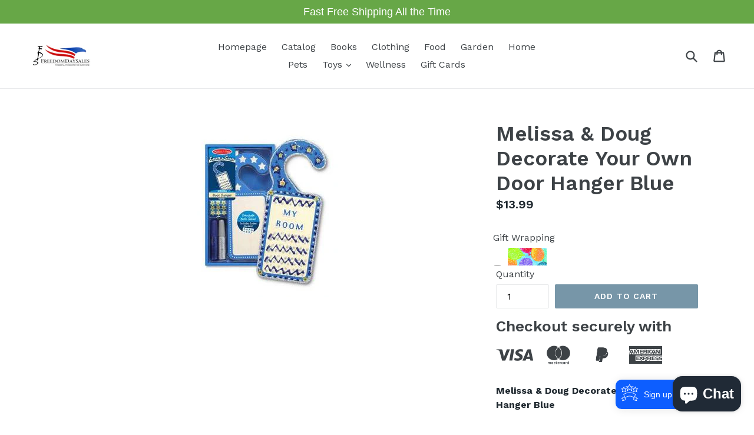

--- FILE ---
content_type: text/html; charset=UTF-8
request_url: https://nulls.solutions/shopify/gift-wrap/app/js/nulls-gift-wrap.js?shop=freedomdaysales.myshopify.com
body_size: 1405
content:
var _0xc31e=["","split","0123456789abcdefghijklmnopqrstuvwxyzABCDEFGHIJKLMNOPQRSTUVWXYZ+/","slice","indexOf","","",".","pow","reduce","reverse","0"];function _0xe16c(d,e,f){var g=_0xc31e[2][_0xc31e[1]](_0xc31e[0]);var h=g[_0xc31e[3]](0,e);var i=g[_0xc31e[3]](0,f);var j=d[_0xc31e[1]](_0xc31e[0])[_0xc31e[10]]()[_0xc31e[9]](function(a,b,c){if(h[_0xc31e[4]](b)!==-1)return a+=h[_0xc31e[4]](b)*(Math[_0xc31e[8]](e,c))},0);var k=_0xc31e[0];while(j>0){k=i[j%f]+k;j=(j-(j%f))/f}return k||_0xc31e[11]}eval(function(E,m,i,l,y,r){r="";for(var h=0,len=E.length;h<len;h++){var s="";while(E[h]!==i[y]){s+=E[h];h++}for(var j=0;j<i.length;j++)s=s.replace(new RegExp(i[j],"g"),j);r+=String.fromCharCode(_0xe16c(s,y,10)-l)}return decodeURIComponent(escape(r))}("[base64]",51,"sDZxlLFjR",9,7,47))

--- FILE ---
content_type: text/html; charset=UTF-8
request_url: https://nulls.solutions/shopify/gift-wrap/app/js/nulls-gift-wrap-helper.js?shop=freedomdaysales.myshopify.com&pHandle=mnd4571&nDomain=https://freedomdaysales.com/products/mnd4571&proAvaliable=true&proId=8879844297&proVendor=Melissa%20%26%20Doug&proTitle=Melissa%20%26%20Doug%20Decorate%20Your%20Own%20Door%20Hanger%20Blue&newActive=1&proTags=Crafts
body_size: 3292
content:
var _0xc47e=["","split","0123456789abcdefghijklmnopqrstuvwxyzABCDEFGHIJKLMNOPQRSTUVWXYZ+/","slice","indexOf","","",".","pow","reduce","reverse","0"];function _0xe66c(d,e,f){var g=_0xc47e[2][_0xc47e[1]](_0xc47e[0]);var h=g[_0xc47e[3]](0,e);var i=g[_0xc47e[3]](0,f);var j=d[_0xc47e[1]](_0xc47e[0])[_0xc47e[10]]()[_0xc47e[9]](function(a,b,c){if(h[_0xc47e[4]](b)!==-1)return a+=h[_0xc47e[4]](b)*(Math[_0xc47e[8]](e,c))},0);var k=_0xc47e[0];while(j>0){k=i[j%f]+k;j=(j-(j%f))/f}return k||_0xc47e[11]}eval(function(E,m,i,l,y,r){r="";for(var h=0,len=E.length;h<len;h++){var s="";while(E[h]!==i[y]){s+=E[h];h++}for(var j=0;j<i.length;j++)s=s.replace(new RegExp(i[j],"g"),j);r+=String.fromCharCode(_0xe66c(s,y,10)-l)}return decodeURIComponent(escape(r))}("[base64]",37,"lzwPUnvAM",44,5,50))

--- FILE ---
content_type: text/javascript; charset=utf-8
request_url: https://freedomdaysales.myshopify.com/products/mnd4571.js
body_size: 904
content:
{"id":8879844297,"title":"Melissa \u0026 Doug Decorate Your Own Door Hanger Blue","handle":"mnd4571","description":"\u003cp\u003e\u003cstrong\u003eMelissa \u0026amp; Doug Decorate Your Own Door Hanger Blue\u003c\/strong\u003e\u003c\/p\u003e\n\u003cp\u003eEnter your room with pride when this wooden door hanger is hanging on your doorknob.\u003c\/p\u003e\n\u003cul\u003e\n\u003cli\u003ePersonalize your door hanger with the starry stickers, alphabet letter stickers\u003c\/li\u003e\n\u003cli\u003eTwo colors of glitter glue and your imagination\u003c\/li\u003e\n\u003cli\u003eDimensions: 8.6\" x 5\" x .75\" Packaged\u003c\/li\u003e\n\u003cli\u003eAges 4 years and up\u003c\/li\u003e\n\u003c\/ul\u003e\n\u003cp\u003e\u003cspan style=\"color: #ff0000;\"\u003eChoking Hazard: Contains Small Parts\u003c\/span\u003e\u003c\/p\u003e","published_at":"2017-05-31T12:42:03-07:00","created_at":"2017-02-15T01:09:18-08:00","vendor":"Melissa \u0026 Doug","type":"Toys","tags":["Crafts"],"price":1399,"price_min":1399,"price_max":1399,"available":true,"price_varies":false,"compare_at_price":null,"compare_at_price_min":0,"compare_at_price_max":0,"compare_at_price_varies":false,"variants":[{"id":30903034185,"title":"Default Title","option1":"Default Title","option2":null,"option3":null,"sku":"MND4571","requires_shipping":true,"taxable":true,"featured_image":null,"available":true,"name":"Melissa \u0026 Doug Decorate Your Own Door Hanger Blue","public_title":null,"options":["Default Title"],"price":1399,"weight":336,"compare_at_price":null,"inventory_quantity":4,"inventory_management":"shopify","inventory_policy":"deny","barcode":"000772045711","requires_selling_plan":false,"selling_plan_allocations":[]}],"images":["\/\/cdn.shopify.com\/s\/files\/1\/1548\/3147\/products\/MND4571.jpg?v=1509904125"],"featured_image":"\/\/cdn.shopify.com\/s\/files\/1\/1548\/3147\/products\/MND4571.jpg?v=1509904125","options":[{"name":"Title","position":1,"values":["Default Title"]}],"url":"\/products\/mnd4571","media":[{"alt":"Decorate Your Own Door Hanger Blue","id":141715898448,"position":1,"preview_image":{"aspect_ratio":0.853,"height":299,"width":255,"src":"https:\/\/cdn.shopify.com\/s\/files\/1\/1548\/3147\/products\/MND4571.jpg?v=1509904125"},"aspect_ratio":0.853,"height":299,"media_type":"image","src":"https:\/\/cdn.shopify.com\/s\/files\/1\/1548\/3147\/products\/MND4571.jpg?v=1509904125","width":255}],"requires_selling_plan":false,"selling_plan_groups":[]}